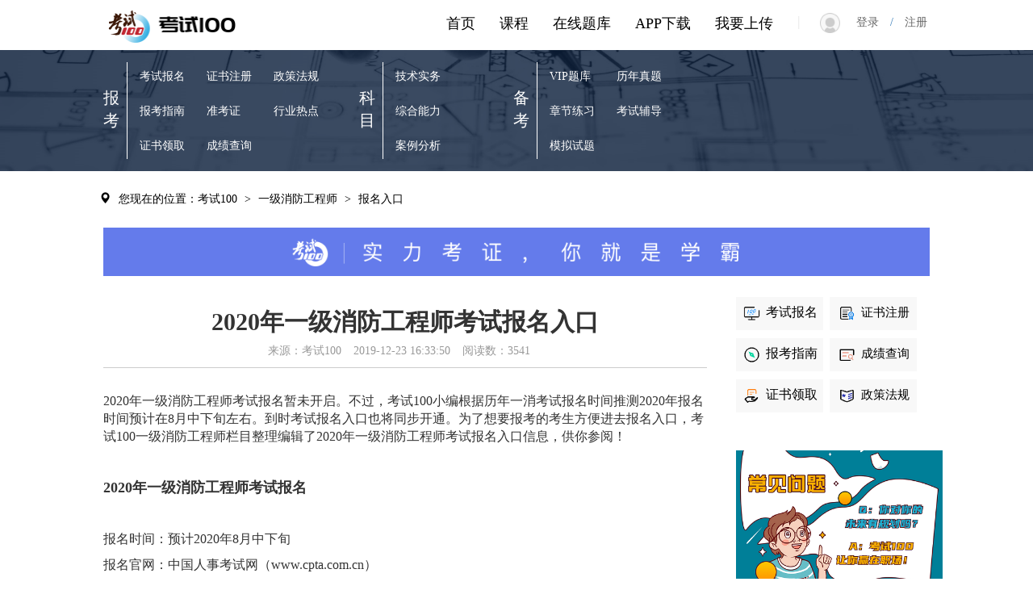

--- FILE ---
content_type: text/html; charset=utf-8
request_url: https://www.kaoshi100.com/link/16100248076964ec8490fc23060/zx1002/1034.html
body_size: 14023
content:
<!DOCTYPE html>
<html>
<head>
    <title>2020年一级消防工程师考试报名入口-考试100</title>   
    <meta name="description" content="考试100一级消防工程师栏目整理编辑了2020年一级消防工程师考试报名入口信息，供你参阅！">
    <meta name="keywords" content="一级消防工程师考试报名入口">
    <meta name="360-site-verification" content="c1ef734a34c07b27e68f7d373d73a623" />
    <meta name="baidu-site-verification" content="rF6CRMDbqk" />
    <link href="/scripts/swipter/swiper.min.css" rel="stylesheet" />
    <link href="/Scripts/other/bootstrap-3.3.7.min.css?2.0" rel="stylesheet">
    <script src="/Scripts/other/jquery-2.1.1.min.js"></script>
    <script src="/Scripts/other/bootstrap-3.3.7.min.js"></script>
    <script src="/scripts/swipter/swiper.min.js"></script>
    <link rel="icon" href="/favicon.ico"/>
    <style type="text/css">
         html, body {
            height: 100%;
            width: 100%;
            min-width:1280px;
            font-family: PingFang SC;
            font-size:14px;
            background-color: #fff;
        }

    </style>
     <script>
         var _hmt = _hmt || [];
         (function () {
             var hm = document.createElement("script");
             hm.src = "https://hm.baidu.com/hm.js?68bdeb7cc6f022fcb91293d12f32039e";
             var s = document.getElementsByTagName("script")[0];
             s.parentNode.insertBefore(hm, s);
         })();
    </script>
</head>
    
<body>
    <div id="container">
        <style type="text/css">
    
    .glyphicon {
        margin-right: 5px;
        margin-left: 3px;
    }

    .subject_xcxx {
        width: 80%;
        
       min-height:70px;
    }

    .exam_dg {
        width: 80%;
        margin: 30px auto;
    }

    .link_name {
        text-align: center;
        margin-top: 30px;
        border-bottom:1px solid #ccc;
    }

    .ul_color {
        color: #666666;
        font-size: 16px;
    }

    .ul_color li {
            padding: 5px;
            content:".";  
		    color:#16A0F1;
        }
    .zx_titleinfo {
        width:75%; display:block;overflow: hidden;text-overflow: ellipsis;white-space: nowrap;float:left;color:#666666;
    }
    .zx_date {
        float: right;
        width:25%;
        text-align:right;
        color:#666666;
    }
       

    .st_more {
        float: right;
        margin-right: 6px;
        color: #999999;
        font-size: 14px;
         cursor:pointer;
    }

    .panel_zx {
        float: left;
        width: 48%;
    }

    .panel_st {
        float: right;
        width: 48%;
    }

    .panel {
        margin-bottom: 20px;
        background-color: #fff;
        border: 1px solid transparent;
        border-radius: 4px;
        -webkit-box-shadow: 0 0px 0px rgba(0,0,0,.05);
        box-shadow: 0 0px 0px rgba(0,0,0,.05);
    }

    .panel-title_font {
        font-size: 18px;
        color: black;
    }
    .other_a {
        text-decoration:underline;
        margin-bottom:10px;
        font-size:16px;
        color:#16A0F1;
    }
    .other_a a {
            color: #16A0F1;
        }
        .navbar-nav li a:hover{ background-color:#fff !important;	  display: block;}

   
</style>

<script src="/Scripts/bootstrap-hover-dropdown.js"></script>

<style type="text/css">
    .glyphicon {
            margin-right:10px;
            margin-left: 3px;
        }
    .li_select {
        width: 212px;
        height:50px;
        text-align: center;
       
    }
    .navbar-nav li a:hover{ background-color:#fff !important;	  display: block;}
  
    .selectbox {
        position: absolute;
        padding-top: 8px;
        float: left;
        left: 372px;
        top: 52px;
        display:none;
        z-index:99;
    }
        .con{
            width: 650px;
            height: 480px;
            border: 1px #e5e5e5 solid;
            border-radius: 3px;
            background-color: #fff;
            z-index:100;
        }
        .con-ret{
            border: 12px solid transparent;
            border-bottom-color:#e5e5e5; 
            position: absolute;
            left: 50px;
            top:-15px;
        }
    #eselect {
        margin-left:8px;font-size:20px;font-weight:bold;border-left:2px solid #ccc;line-height:40px;padding-left:15px;cursor:pointer;
    }
    .exam_headselect_big {
            font-size: 21px;
            margin-top: 10px;
            margin-left: 10px;
            padding-left: 10px;
            clear: both;
        }

    .exam_headselect_ul {
        font-size: 14px;
        border-top: 1px solid #ccc;
        margin-top: 10px;
        margin-left: 10px;
        margin-right: 10px;
        padding-top: 10px;
    }
        .exam_headselect_ul li {
            list-style-type: none;
            float: left;
            margin: 15px 15px 15px 15px;
            cursor: pointer;
            width: 120px;
            overflow: hidden;
            text-overflow: ellipsis;
            white-space: nowrap;
            border-radius: 5px;
            border: 1px solid #ccc;
            text-align: center;
            padding: 8px;
        }
         .exam_headselect_ul1 {
        font-size: 14px;
        border-top: 1px solid #ccc;
        margin-top: 10px;
        margin-left: 10px;
        margin-right: 10px;
        padding-top: 10px;
    }
        .exam_headselect_ul1 li {
            list-style-type: none;
            float: left;
            margin: 15px 15px 15px 15px;
            cursor: pointer;
            width: 120px;
            overflow: hidden;
            text-overflow: ellipsis;
            white-space: nowrap;
            border-radius: 5px;
            border: 1px solid #ccc;
            text-align: center;
            padding: 8px;
        }
    .cs {
        background-color:#16A0F1;
    }
    .cs1 {
        background-color:#00AF80;
    }
    .eh_a:hover{
       text-decoration:none;
       background-color:#16A0F1 !important;
      
    }
     .eh_a1:hover{
       text-decoration:none;
       background-color:#00AF80 !important;
       
    }
    .eh_a {
        color:black;
    }
    .eh_a1 {
        color:black;
    }
    .cb_a {
        color:black;
        font-weight:500;
        font-size:18px;
    }

</style>
 <!--导航-->
    <nav class="navbar" role="navigation" style="background-color: #fff; margin-bottom: 0px;"> 
    <div class="container-fluid"> 
        <div class="navbar-header" style="margin-left: 9%;"> 
            <a class="logo" style="cursor:pointer;" href="/">
            <img src="/Upload/WebSite/Index/logo.png" alt="考试100logo">
            </a>
        </div> 
       
        
        <ul id="showInfo" class="nav navbar-nav navbar-right" style="margin-top: 3px;"> 
            <li class="dropdown">
				<a href="#" class="dropdown-toggle" data-hover="dropdown" onclick="jsdown()">
					 <span class="glyphicon glyphicon-user"></span><span id="welcome"></span>
					<b class="caret"></b>
				</a>
				<ul class="dropdown-menu" style="background-color:#fff;" id="idusercenter">
					<li class="li_select"><a href="/CustomerCenter/UserCenter" style="line-height:40px; border-bottom: 1px solid #ccc;width: 180px;margin: 0 auto;">个人中心</a></li>
                   <li class="li_select" id="kshz" style="display:none;"><a  href="#" style="line-height:40px; border-bottom: 1px solid #ccc;width: 180px;margin: 0 auto;" >考试合作</a></li> 
                    
                   <li class="li_select" onclick="ConfirmLogout()"><a href="#" style="line-height:40px;" >退出&emsp;&emsp;</a></li>
				</ul>
			</li>
        </ul>	
         <ul id="logininfo" class="nav navbar-nav navbar-right" style="margin-right:8%;display:block;"> 
            <li><a href="#"><span style="margin-right:20px;font-size:18px;color:#e5e5e5;margin-top:3px;">|</span>
               <img src="/Upload/WebSite/Index/login.png" style="margin-right:20px;width:25px;height:25px;"><span style="color:#666666" onclick="location.href='/ks100/login.html?returnurl='+'/ks100/index.html'">登录&emsp;</span>/<span style="color:#666666" onclick="location.href='/ks100/register.html?returnurl='+'/ks100/index.html'">&emsp;注册</span>
             </a></li> 
        </ul>	
        <ul class="nav navbar-nav navbar-right" style="margin-top: 3px;display:block;"> 
            <li><a class="cb_a" href="/ks100/uppaper.html">我要上传</a></li>
        </ul> 	
		<ul class="nav navbar-nav navbar-right" style="margin-top: 3px;display:block;color:black;"> 
            <li><a class="cb_a" href="/ks100/adpp.html"> APP下载</a></li> 
        </ul> 
		<ul class="nav navbar-nav navbar-right" style="margin-top: 3px;display:block;color:black;"> 
            <li><a class="cb_a" href="/ks100/exams.html">在线题库</a></li> 
        </ul> 
        <ul class="nav navbar-nav navbar-right" style="margin-top: 3px;display:block;color:black;"> 
            <li><a class="cb_a" href="/ks100/examcourse.html">课程</a></li> 
        </ul> 
		<ul class="nav navbar-nav navbar-right" style="margin-top: 3px;display:block;color:black;"> 
            <li><a class="cb_a" href="/"> 首页</a></li> 
        </ul> 
        
    </div> 
</nav>



<!-- 模态框（Modal） -->
<div class="modal fade" id="MsgModal" tabindex="-1" role="dialog"  aria-hidden="true">
    <div class="modal-dialog">
        <div class="modal-content">
            <div class="modal-header">
                <button type="button" class="close" data-dismiss="modal" aria-hidden="true">×</button>
                <h4 class="modal-title" id="ErrorTitle">温馨提示</h4>
            </div>
            <div class="modal-body" id="Msg"></div>
            <div class="modal-footer">
                <button type="button" class="btn btn-default" data-dismiss="modal">关闭</button>
                <button type="button" class="btn btn-default" onclick="Confirm()">确定</button>
            </div>
        </div><!-- /.modal-content -->
    </div><!-- /.modal-dialog -->
</div>
<!-- /.modal -->

<script>
    function delCookie(name) {
        var exp = new Date();
        exp.setTime(exp.getTime() - 1);
        var cval = getCookie(name);
        if (cval != null)
            document.cookie = name + "=" + cval + ";expires=" + exp.toGMTString();
    }
    function getCookie(name) {
        var arr, reg = new RegExp("(^| )" + name + "=([^;]*)(;|$)");
        if (arr = document.cookie.match(reg))
            return unescape(arr[2]);
        else
            return null;
    }

    function jsdown() {
        $("#idusercenter").show();
    }

    function ConfirmLogout() {
        $('#Msg').html("您确定要退出吗?");
        $('#MsgModal').modal('show');
    }


    function Confirm() {
        $('#MsgModal').modal('hide');
        $.ajax({
            url: '/Users/LogoutNew',
            type: 'get',
            dataType: 'json',
            success: function (data) {
                if (data.success) {
                    delCookie('ExamUserInfo');
                    location.reload();
                    
                }
            }
        });
    }

    function ispc() {
        var sUserAgent = navigator.userAgent.toLowerCase();
        var bIsIpad = sUserAgent.match(/ipad/i) == "ipad";
        var bIsIphoneOs = sUserAgent.match(/iphone os/i) == "iphone os";
        var bIsMidp = sUserAgent.match(/midp/i) == "midp";
        var bIsUc7 = sUserAgent.match(/rv:1.2.3.4/i) == "rv:1.2.3.4";
        var bIsUc = sUserAgent.match(/ucweb/i) == "ucweb";
        var bIsAndroid = sUserAgent.match(/android/i) == "android";
        var bIsCE = sUserAgent.match(/windows ce/i) == "windows ce";
        var bIsWM = sUserAgent.match(/windows mobile/i) == "windows mobile";
        if (bIsIpad || bIsIphoneOs || bIsMidp || bIsUc7 || bIsUc || bIsAndroid || bIsCE || bIsWM) {
            return false;
        } else {
            return true;
        }
    }

    $(function () {
        if (!ispc()) {
            location.href = '/m/a/index.html';
        }
        
        $("#eselect").mouseover(function () {
            $(".selectbox").show();
            //$(this).find('img').attr("src","/Upload/WebSite/icon/xl_down.png");
        });

        $(".con").mouseleave(function () {
            //$("#eselect").find('img').attr("src", "/Upload/WebSite/icon/xl_up.png");
            $(".selectbox").hide();
        });

       
        $(".exam_headselect_ul li").mouseover(function () {
            $(this).addClass("cs");
            $(this).find('a').addClass("cs");
        });

        $(".exam_headselect_ul li").mouseout(function () {
            $(this).removeClass("cs");
            $(this).find('a').removeClass("cs");
        });

        $(".exam_headselect_ul1 li").mouseover(function () {
            $(this).addClass("cs1");
            $(this).find('a').addClass("cs1");
        });

        $(".exam_headselect_ul1 li").mouseout(function () {
            $(this).removeClass("cs1");
            $(this).find('a').removeClass("cs1");
        });


       

        $.ajax({
            url: '/Users/GetLogin',
           type: 'get',
           dataType: 'json',
           success: function (data) {
               if (data.isl) {
                   $("#showInfo").show();
                   $("#logininfo").hide();
                   $("#welcome").text(data.name + "欢迎您 ");
                   if (data.ug == 2) {
                       $("#kshz").show();
                       $("#kshz").find('a').attr("href", "/Partner/ConfirmNew?email=" + data.name);
                   }
                   else if(data.ug == 1){

                       $("#kshz").show();
                       $("#kshz").find('a').attr("href", "/Partner/OrdersNew");
                   }
               } else {

                   $("#showInfo").hide();
                   $("#logininfo").show();
               }
           }
       });
    })
    

   


</script>

<style type="text/css">
        .subject_select_bk {
            float: left;
        }

        .select_info_bk {
            height:120px;
            float:left;

        }

       .select_info_bk li { 
                margin-right: 12px;
                margin-top: 23px;
                margin-bottom: 11px;
                margin-left: 5px;
                list-style-type: none;
                font-size: 14px;
                color: #fff;
                cursor:pointer;
            }
    .li_a {
        font-size: 14px;
         color: #fff;
    }

        ul {
            padding-inline-start: 10px;
        }
        .subject_select {
            width: 80%;
            height: 150px;
        }

        .select_title {
            float: left;
            width: 30px;
            color: #fff;
            height: 120px;
            font-size: 20px;
            padding-top: 30px;
            border-right: 1px solid #fff;
            margin-top: 15px;
            margin-bottom: 15px;
        }
    .li_a:hover{
        color:#fff;
        text-decoration:none;
    }

</style>
<!--考试分类-->
        <div style="background-image: url('/Upload/WebSite/exam/exam_s_jz.png'); background-size: 100% 100%; height: 150px;">
        <div class="subject_select center-block">
            <div class="subject_select_bk exam_bk" style="margin-right:38px;">
                <div class="select_title">
                    报考
                </div>
                 <div class="select_info_bk">
                        <ul>
                            <li><a class="li_a" href="/ks100/linkList/1034/zx10.html">考试报名</a></li>
                            <li><a class="li_a" href="/ks100/linkList/1034/zx12.html">报考指南</a></li>
                            <li><a class="li_a" href="/ks100/linkList/1034/zx13.html">证书领取</a></li>
                         </ul>
                            </div>
                 <div class="select_info_bk">
                        <ul>
                              
                           <li><a class="li_a" href="/ks100/linkList/1034/zx14.html">证书注册</a></li>
                           <li><a class="li_a" href="/ks100/linkList/1034/zx15.html">准考证</a></li>
                           <li><a class="li_a" href="/ks100/linkList/1034/zx16.html">成绩查询</a></li>
                        </ul>
                        </div>
                <div class="select_info_bk">
                        <ul>
                           <li><a class="li_a" href="/ks100/linkList/1034/zx17.html">政策法规</a></li>
                           <li><a class="li_a" href="/ks100/linkList/1034/zx18.html">行业热点</a></li>
                        </ul>
                           </div>
                        
            </div>
            <div class="subject_select_bk  exam_sub" style="margin-right:38px;">
               <div class="center-block">
                <div class="select_title">
                    科目
                </div>
                <div class="select_info_bk">
                        <ul>
                            <li><a class="li_a" href="/ks100/subject/103401.html" >技术实务</a></li>  
                            <li><a class="li_a" href="/ks100/subject/103402.html" >综合能力</a></li>  
                            <li><a class="li_a" href="/ks100/subject/103403.html" >案例分析</a></li>  
                         </ul>
                            </div>
                <div class="select_info_bk">
                        <ul>
                              
                        </ul>
                        </div>
                <div class="select_info_bk">
                        <ul>
                        </ul>
                        </div>
                <div class="select_info_bk">
                        <ul>
                        </ul>
                        </div>
                <div class="select_info_bk">
                        <ul>
                        </ul>
                        </div>
               
                       
               </div>
            </div>
            <div class="subject_select_bk  exam_sitem">
                <div class="select_title">
                    备考
                </div>
                <div class="select_info_bk">
                    <ul>
                            <li><a class="li_a" href="/ks100/tiku/1034/103401/VJ103401.html">VIP题库</a></li>
                            <li><a class="li_a" href="/ks100/tiku/1034/103401/ZJ103401.html">章节练习</a></li>
                            <li><a class="li_a" href="/ks100/tiku/1034/103401/MN103401.html">模拟试题</a></li>
                    </ul>
                </div>
               
                <div class="select_info_bk">
                     <ul>
                            <li><a class="li_a" href="/ks100/tiku/1034/103401/ZT103401.html">历年真题</a></li>
                            <li><a class="li_a" href="/ks100/linkList/1034/zx20.html">考试辅导</a></li>
                  </ul>
                </div>
            </div>
        </div>
    </div>

<div class="center-block" style="width: 82%; height: 70px;">
    <ul class="nav navbar-nav navbar-left">
        <li style="color: black; font-size: 14px; margin-top: 25px;">
            <a style="display:inline;color:black;padding: 5px 5px;" href="/ks100/index.html"><span class="glyphicon glyphicon-map-marker"></span><span style="cursor:pointer">您现在的位置：考试100</span></a> >
            <a style="display:inline;color:black;padding: 5px 5px;" href="/ks100/exam/1034.html"><span style="cursor:pointer">一级消防工程师</span></a> > 
            <a style="display:inline;color:black;padding: 5px 5px;"  href="/ks100/linkList/1034/zx1002.html"><span style="cursor:pointer">报名入口</span></a>

        </li>
    </ul>
</div>
<div class="subject_xcxx center-block">
    
    <img src="/Upload/WebSite/exam/subtitle.png" style="width:100%;height:100%;">
</div>


<div class="center-block" style="width: 80%;">
     <div style=" float:left;width:73%;">
           <div class="link_name center-block">
          <h1 style="font-size:30px;font-weight:bold;">2020年一级消防工程师考试报名入口</h1>
          <p style="color:#999999;"><span style="margin-right:15px;">来源：考试100</span><span style="margin-right:15px;">2019-12-23 16:33:50</span><span style="margin-right:15px;">阅读数：3541</span></p>
        </div>
          <div style="margin-top:30px;margin-bottom:50px;">
              <p><span style="font-size: 16px;">2020年一级消防工程师考试报名暂未开启。不过，考试100小编根据历年一消考试报名时间推测2020年报名时间预计在8月中下旬左右。到时考试报名入口也将同步开通。为了想要报考的考生方便进去报名入口，考试100一级消防工程师栏目整理编辑了2020年一级消防工程师考试报名入口信息，供你参阅！<br/></span></p><p><br/></p><p><span style="font-size: 18px;"><strong>2020年一级消防工程师考试报名</strong></span></p><p><br/></p><p><span style="font-size: 16px;">报名时间：预计2020年8月中下旬</span></p><p><span style="font-size: 16px;">报名官网：中国人事考试网（www.cpta.com.cn）</span></p><p><span style="font-size: 16px;">报名入口：</span></p><p><br/></p><p style="text-align: center;"><a href="http://zg.cpta.com.cn/examfront/register/login.jsp" target="_blank" rel="nofollow" style="text-decoration: underline; font-size: 18px; color: rgb(0, 176, 240);"><span style="font-size: 18px; color: rgb(0, 176, 240);"><strong><span style="color: rgb(0, 176, 240); font-size: 16px;">点击图片进入》》2020年一级消防工程师考试报名入口</span></strong></span></a></p><p style="text-align: center;"><a href="http://zg.cpta.com.cn/examfront/register/login.jsp" target="_blank" rel="nofollow"><img src="/Upload/News/images/2019_12/6371271548994919929952913.png" title="一级消防工程师考试报名入口" alt="一级消防工程师考试报名入口"/></a></p><p><br/></p><p><span style="font-size: 16px;"><strong>特别注意</strong></span></p><p><br/></p><p><span style="font-size: 16px;">考生必须在规定时间内进入中国人事考试网登陆全国专业技术人员资格考试报名服务平台进行报名，逾期将无法报名！</span></p><p><br/></p><p><span style="font-size: 16px;"><strong>报考流程</strong></span></p><p><br/></p><p><span style="font-size: 16px;">1、首次报考人员</span></p><p><br/></p><p><span style="font-size: 16px;">第一步：注册和上传照片。请各位报考人员如实填报个人信息(如姓名、学历学位、身份证号和手机号等)进行注册(网上 5 验证)，注册成功(网上验证通过)后再上传本人电子证件照(注册前请先进入中国人事考试网下载照片处理工具对电子照片进行处理)。</span></p><p><br/></p><p><span style="font-size: 16px;">第二步：填报报考信息。进入报名系统，在认真阅读《承诺制告知书》和《报考须知》后，在报考信息录入界面完善个人信息填报(如专业工作年限、工作单位与地址、技术等级或职称等)，并正确选择报考信息(如报考级别、专业、科目、考区等)。</span></p><p><br/></p><p><span style="font-size: 16px;">第三步：签署承诺书。在完成信息填报后，再签署并提交由系统生成的《专业技术人员资格考试报名证明事项告知承诺制报考承诺书》，承诺报名信息真实、准确、完整、有效。承诺书必须由考生本人签署(不允许代为承诺)。承诺书电子文本可下载保存。</span></p><p><br/></p><p><span style="font-size: 16px;">第四步：打印报名表。请报考人员再次对报名信息进行认真检查，在确认所填报的信息和上传的照片(证书)准确无误后，再点击“确认”和打印“报名表”(打印的“报名表”供报考人员留存备查)。</span></p><p><br/></p><p><span style="font-size: 16px;">第五步：网上交纳考试费。用支付宝支付方式在线交纳考试费，交费成功即为报考成功。可用同一账户逐一为多人交费，但要注意一一对应交费，以免错交费。不符合告知承诺被取消报考资格或在试卷预订后不退还考试费。</span></p><p><br/></p><p><span style="font-size: 16px;">2、已注册的报考人员</span></p><p><br/></p><p><span style="font-size: 16px;">已注册的报考人员，登陆报名系统后，可直接按以上第二至第五步报考流程，完成报名和交费。</span></p><p><br/></p><p><span style="font-size: 16px;">以上就是考试100一级消防工程师栏目整理分享的《2020年一级消防工程师考试报名入口》，希望对你有所帮助。关注考试100一级消防工程师栏目，我们将持续更新考试相关资讯。</span></p>
          </div>
     

         </div>
        

<style type="text/css">
  .linklistad {
        float:right;
        width:25%;
        min-height:960px;
        margin-bottom:50px;
    }
    .exam_info_right_zt {
            margin-bottom: 25px;
            height: 50px;
        }
     .exam_info_right_img {
            width: 15%;
            float: left;
            height: 50px;
            display: flex;
            justify-content: center;
            align-items: center;
        }

        .right_img {
            width: 36px;
            height: 36px;
        }

        .exam_info_right_des {
            width: 55%;
            float: left;
            padding-left: 10px;
        }

        .exam_info_right_dtitle {
            font-size: 16px;
            font-weight: bold;
            margin: 0px 0 4px;
        }

        .exam_info_right_df {
            font-size: 14px;
            color: #999999;
            margin: 0px 0 4px;
        }

        .exam_info_right_dt {
            width: 30%;
            float: left;
            line-height: 50px;
            height: 50px;
        }

        .exam_info_right_dttext {
            background-color: #F2282F;
            padding: 5px 15px 5px 15px;
            border-radius: 6px;
            color: #fff;
            font-size:14px;
            cursor:pointer;
        }

        .exam_info_right_down {
            margin-top: 5px;
            background-color: #00AF80;
            height: 119px;
        }
    .otherlink_l{
       float:left;
       width:48%;
    }
    .otherlink_r{
       float:right;
       width:48%;
    }
    .otherlink_l p{
        background-color:#F8F8F8;
        text-align:center;
        font-size:16px;
        padding:8px 5px 8px 5px;
        cursor:pointer;

    }
    .otherlink_r  p{
        background-color: #F8F8F8;
        text-align: center;
        font-size: 15px;
         padding:8px 5px 8px 5px;
         cursor:pointer;
    }  
     .disable {
           background-color:#ccc;
           
       }
    .op_a {
        color:black;

    }
        .op_a:hover {
            text-decoration:none;
            color:black;
        } 
</style>
<div class="linklistad">
         <!--其他资讯-->
            <div class="panel-margin">
                <div class="panel">
                    <div class="panel-body" style="padding-bottom:0px;">
                          <div class="otherlink_l center-block">
                                <p><a class="op_a" href="/ks100/linkList/1034/zx10.html"><img style="width:25px;height:25px;margin-right:5px;" alt="" src="/Upload/WebSite/icon/zx10.png" />考试报名</a></p>
                                <p><a class="op_a" href="/ks100/linkList/1034/zx12.html"><img style="width:25px;height:25px;margin-right:5px;" alt="" src="/Upload/WebSite/icon/zx12.png" />报考指南</a></p>
                                <p><a class="op_a" href="/ks100/linkList/1034/zx13.html"><img style="width:25px;height:25px;margin-right:5px;" alt="" src="/Upload/WebSite/icon/zx13.png" />证书领取</a></p>
                           </div>
                         <div class="otherlink_r center-block">
                                 <p> <a class="op_a" href="/ks100/linkList/1034/zx14.html"><img style="width:25px;height:25px;margin-right:5px;" alt="" src="/Upload/WebSite/icon/zx14.png" />证书注册</a></p>
                                 <p> <a class="op_a" href="/ks100/linkList/1034/zx16.html"><img style="width:25px;height:25px;margin-right:5px;" alt="" src="/Upload/WebSite/icon/zx16.png" />成绩查询</a></p>
                                 <p> <a class="op_a" href="/ks100/linkList/1034/zx17.html"><img style="width:25px;height:25px;margin-right:5px;" alt="" src="/Upload/WebSite/icon/zx17.png" />政策法规</a></p>
                            </div>
                    </div>
                </div>
            </div>

          <!--报考指南-->
            <div class="panel-margin">
                <div class="panel">
                    <div class="panel-body">
                        <!--图片-->
                        <div class="center-block" style="min-height: 95px;min-width:256px;">
                            <img src="/Upload/WebSite/exam/exam_sort_zn.png"  style="width:100%;height:100%;">
                        </div>
                    </div>
                </div>
            </div>
            <!--在线题库-->
            <div class="panel-margin">
                <div class="panel">
                    <div class="panel-heading" style="border-bottom: 1px solid #ccc;">
                        <span class="panel-title" style="font-size: 18px; font-weight: bold;">在线题库</span>
                    </div>
                    <div class="panel-body">
                              <!--做题-->
                            <div class="exam_info_right_zt">
                            <div class="exam_info_right_img">
                                <img class="right_img" src="/Upload/WebSite/Index/dt_0.png" alt="通用的占位符缩略图" /></div>
                            <div class="exam_info_right_des">
                                <p class="exam_info_right_dtitle">VIP题库</p>
                                <p class="exam_info_right_df">题库助你提分</p>
                            </div>
                            <a href="/ks100/tiku/1034/103401/VJ103401.html"><div class="exam_info_right_dt"><span class="exam_info_right_dttext">做题</span>  </div></a>
                         </div>
                            <div class="exam_info_right_zt">
                            <div class="exam_info_right_img">
                                <img class="right_img" src="/Upload/WebSite/Index/dt_1.png" alt="通用的占位符缩略图" /></div>
                            <div class="exam_info_right_des">
                                <p class="exam_info_right_dtitle">章节练习</p>
                                <p class="exam_info_right_df">章节专项突破</p>
                            </div>
                            <a href="/ks100/tiku/1034/103401/ZJ103401.html"><div class="exam_info_right_dt"><span class="exam_info_right_dttext">做题</span>  </div></a>
                         </div>
                            <div class="exam_info_right_zt">
                            <div class="exam_info_right_img">
                                <img class="right_img" src="/Upload/WebSite/Index/dt_2.png" alt="通用的占位符缩略图" /></div>
                            <div class="exam_info_right_des">
                                <p class="exam_info_right_dtitle">模拟试题</p>
                                <p class="exam_info_right_df">海量试题免费做</p>
                            </div>
                            <a href="/ks100/tiku/1034/103401/MN103401.html"><div class="exam_info_right_dt"><span class="exam_info_right_dttext">做题</span>  </div></a>
                         </div>
                            <div class="exam_info_right_zt">
                            <div class="exam_info_right_img">
                                <img class="right_img" src="/Upload/WebSite/Index/dt_3.png" alt="通用的占位符缩略图" /></div>
                            <div class="exam_info_right_des">
                                <p class="exam_info_right_dtitle">历年真题</p>
                                <p class="exam_info_right_df">真题实战演练</p>
                            </div>
                            <a href="/ks100/tiku/1034/103401/ZT103401.html"><div class="exam_info_right_dt"><span class="exam_info_right_dttext">做题</span>  </div></a>
                         </div>
                       
                    </div>
                </div>
            </div>

            <!--APP下载-->
            <div class="exam_info_right_down">
                <div style="width: 50%; float: left; text-align: center; vertical-align: middle; padding-top: 25px;">
                    <p style="font-size: 16px; font-weight: bold; color: #fff; margin-bottom: 20px;">手机做题</p>
                    <p style="font-size: 16px; font-weight: bold; color: #fff;">手机听课</p>
                </div>
                <div style="width: 50%; float: left; height: 119px; display:flex; justify-content: flex-start; align-items: center;">
                    <img src="/Upload/WebSite/Bottom/app.jpg" style="width: 100px; height: 100px;" /></div>
            </div>
    </div>   
    </div>

<div style="clear:both;">
<style type="text/css">
 .index_link {
            text-align: left;
            height: 61px;
            width: 100%;
            /*border-top: 1px solid #E5E5E5;*/
            margin-top: 30px;
            line-height: 61px;
            background-color: #F4F4F4;
        }
      .link_p {
          margin:0 auto;
          width:80%;
         border-bottom: 1px solid #E5E5E5;
         height:61px;
         
       }

        .link_p a {
            margin-left: 10px;
            font-size: 14px;
            color:black;
        }
        .link_p a:hover {
           
            color:#337ab7;
        }

        .index_about {
            background-color: #F4F4F4;
            height: 230px;
        }
        .index_about a {
            color:black;
            }
         .index_about a:hover {
            color:#337ab7;
            }

        .index_banquan {
            background-color: #06152C;
            height:130px;
            text-align: center;
            line-height: 30px;
            font-size: 14px;
            color: #fff;
            clear: both;
            padding-top: 10px;
        }

        .index_lx {
            font-size: 14px;
            text-align:left;
            float: left;
            height: 230px;
            width:26%;
        }
        .index_lx p {
             cursor:pointer;
            }

        .index_ewm {
            width:47%;
            float: left;
            height:230px;
           
           
        }

        .down {
            width: 120px;
            height: 120px;
        }

        .down_div {
            float: left;
            text-align: center;
            margin-left: 25px;
            margin-top: 35px;
        }

        .index_adress {
            float: right;
            text-align: left;
            height: 230px;
            padding: 35px 0px 10px 0px;
            width:27%;
        }
    .index_bottom {
        margin-top: 55px; 
        background-image: url('/Upload/WebSite/Bottom/exam_head.png'); 
        background-size: 100% 100%; 
        height: 120px;
         width: 80%; 
         margin: 30px auto;
    }
    .index_zc {
        margin: 0 auto;
        width:80%;
        text-align:center;
        margin-top:60px;
        margin-bottom:30px;
    }


     .videolist { position:relative; float:left;}
.videolist:hover{ cursor: pointer; }
.videoed { display:none; width:50px; height:50px; position: absolute; left:45%; top:45%; z-index:99; border-radius:100%; }
.videos{ display:none; border: 1px solid #080808; position:fixed; left:50%; top:50%; margin-left:-320px; margin-top:-210px; z-index:100; width:640px; height:360px; }
.vclose { position:absolute;right:1%; top:1%; border-radius:100%; cursor: pointer; }
</style>



 <!--底部背景-->

    <div class="index_bottom">
    </div>
    
    <div class="index_zc">
        <p style="font-size:38px;font-weight:bold;">开始使用考试100通关考题</p>
        <p style="font-size:16px;color:#999999;margin-top:20px;">考试100APP考证通关大杀器，试题全面，错题重做，离线答题，随时随地更随心</p>
        <p style="font-size:16px;color:#999999;margin-top:20px;">还没注册？<a href="/ks100/register.html?returnurl=/ks100/index.html">注册</a></p>
    </div>



          
    <div class="index_about">
        <div style="margin:0 auto;width:80%;">
        <div class="index_lx">
            <div style="margin-right: 50px; float:left; margin-top: 35px; text-align: left;">
                <p style="font-size: 18px; border-bottom: 1px solid #E5E5E5; padding-bottom: 10px;font-weight:bold;">帮助中心</p>
                <p><a href="/ks100/term.html">服务条款</a></p>
                <p><a href="/ks100/suggest.html">建议反馈</a></p>
                <p><a href="/ks100/suggest.html">常见问题</a></p>
            </div>
            <div style="float:left; margin-top: 35px; text-align: left;">
                <p style="font-size: 18px; border-bottom: 1px solid #E5E5E5; padding-bottom: 10px;font-weight:bold;">关于我们</p>
                <p><a href="/ks100/us.html">公司简介</a></p>
                <p><a href="/ks100/contact.html">联系我们</a></p>
                <p><a href="/ks100/copyright.html">网站声明</a></p>
                <p><a href="/ks100/join.html">加入我们</a></p>
            </div>
        </div>
        <div class="index_ewm">
            <div style="margin: 0 auto; width: 480px;">
                <div class="down_div">
                    <img src="/Upload/WebSite/Bottom/app.jpg" class="thumbnail down">扫码下载APP
                </div>
                <div class="down_div">
                    <img src="/Upload/WebSite/Bottom/gzh.jpg" class="thumbnail down">
                    扫码关注公众号
                </div>
                <div class="down_div">
                    <img src="/Upload/WebSite/Bottom/xcx.jpg" class="thumbnail down">
                    扫码关注小程序
                </div>
            </div>
        </div>
        <div class="index_adress">
            <div style="float:left;width:8%;"><img style="width:18px;height:18px;" src="/Upload/WebSite/icon/bottom_phone.png"></div><div style="text-align:left;float:right;width:92%;font-weight:400;">电&emsp;&emsp;话：0755-26506094</div>
            <div style="float:left;width:8%;margin-top:15px;clear:both;"><img style="width:18px;height:18px;" src="/Upload/WebSite/icon/bottom_eamil.png"></div><div style="text-align:left;float:right;width:92%;margin-top:15px;font-weight:400;">企业邮箱：kaoshi100@wunding.com</div>
            <div style="float:left;width:8%;margin-top:15px;clear:both;"><img style="width:18px;height:18px;" src="/Upload/WebSite/icon/bottom_location.png"></div><div style="text-align:left;float:right;width:92%;margin-top:15px;font-weight:400;">公司地址：广东省深圳市南山区科技园紫光信息港C座8楼</div>
        </div>
       </div>
    </div>
    <div class="index_banquan">
        版权所有©2013-2026 <a href="/">深圳市考试一百资讯有限公司(kaoshi100.com)</a> All Rights Reserved
         
            <p style="margin:0 0 6px;"><a href="http://beian.miit.gov.cn"  rel="nofollow">粤ICP备17055065号-1</a> <script type="text/javascript">document.write(unescape("%3Cspan id='cnzz_stat_icon_1273556950'%3E%3C/span%3E%3Cscript src='https://s19.cnzz.com/z_stat.php%3Fid%3D1273556950%26show%3Dpic1' type='text/javascript'%3E%3C/script%3E"));</script>  
</p>
      <p><script id="ebsgovicon" src="https://szcert.ebs.org.cn/govicons.js?id=e3225187-e2e1-4284-bd51-cb96ac07a11d&width=36&height=36&type=2" type="text/javascript" charset="utf-8"></script>
</p>
    </div>

<!-- 模态框（Modal） -->
<div class="modal fade" id="AppDownModal" tabindex="-1" role="dialog"  aria-hidden="true">
    <div class="modal-dialog">
        <div class="modal-content">
            <div class="modal-header">
                <button type="button" class="close" data-dismiss="modal" aria-hidden="true">×</button>
            </div>
            <div class="modal-body">
                <div  style="display: flex;justify-content: center; align-items: center;margin-top:40px;">
                    <img src="/Upload/WebSite/Bottom/app.jpg" class="thumbnail">
                </div>
                <div id="titledes" style="text-align:center;height:50px;line-height:50px;font-size:20px;font-weight:bold;color:#000;">购买课程请下载考试100APP</div>
                <div id="titledes1" style="text-align:center;height:50px;line-height:50px;font-size:16px;color:#666666;">科学通关·考证必备</div>
                <div id="titledes2" style="text-align:center;height:50px;line-height:50px;font-size:16px;color:#666666;margin-bottom:40px;">海量题型，助你考试轻松通关</div>

            </div>
        </div><!-- /.modal-content -->
    </div><!-- /.modal-dialog -->
</div>


<div class="video">
	<div class="container">
		<div id="gg" class="videolist" vpath="/Upload/WebSite/Index/v1.gif" ipath="http://cdn.pbl.kaoshi100.com/website/ksvedio.mp4">
			
		</div>
		<div class="videos"></div>
	</div>
</div>

<script>
    (function () {
        //play();
       
        var bp = document.createElement('script');
        var curProtocol = window.location.protocol.split(':')[0];
        if (curProtocol === 'https') {
            bp.src = 'https://zz.bdstatic.com/linksubmit/push.js';
        }
        else {
            bp.src = 'http://push.zhanzhang.baidu.com/push.js';
        }
        var s = document.getElementsByTagName("script")[0];
        s.parentNode.insertBefore(bp, s);
    })();

    

    //在谷歌浏览器不支持自动播放,必须手动触发。非手动触发，需要改为静音播放才可以 muted=\"muted\"  
    function play() {
        //var img = $("#gg").attr('vpath');//获取视频预览图
        //var video = $("#gg").attr('ipath');//获取视频路径
        //$('.videos').html("<video id=\"video\" poster='" + img + "' style='width: 640px' src='" + video + "' preload=\"auto\" controls=\"controls\" autoplay=\"autoplay\"   ></video><img onClick=\"close1()\" class=\"vclose\" src=\"/Upload/WebSite/Index/gb.png\" width=\"25\" height=\"25\">");
        //$('.videos').show();
        window.open('/webcourse/courseplay?id=ks100');
    }

    function close1() {
        var v = document.getElementById('video');//获取视频节点
        $('.videos').hide();//点击关闭按钮关闭暂停视频
        v.pause();
        $('.videos').html();
    }
</script>
</div>







<script type="text/javascript">

    $(function () {


    });

</script>



    </div>

<!-- 模态框（Modal） -->
<div class="modal fade" id="ErrorModal" tabindex="-1" role="dialog"  aria-hidden="true">
    <div class="modal-dialog">
        <div class="modal-content">
            <div class="modal-header">
                <button type="button" class="close" data-dismiss="modal" aria-hidden="true">×</button>
                <h4 style="border-bottom:0px" class="modal-title" id="ErrorTitle">温馨提示</h4>
            </div>
            <div class="modal-body" id="ErrorMsg"></div>
            <div class="modal-footer">
                <button type="button" class="btn btn-default" data-dismiss="modal">关闭</button>
            </div>
        </div><!-- /.modal-content -->
    </div><!-- /.modal-dialog -->
</div>
<!-- /.modal -->

<div class="modal fade" id="ConfirmModal" tabindex="-1" role="dialog"  aria-hidden="true">
    <div class="modal-dialog">
        <div class="modal-content">
            <div class="modal-header">
                <button type="button" class="close" data-dismiss="modal" aria-hidden="true">×</button>
                <h4 class="modal-title" id="ConfirmTitle">温馨提示</h4>
            </div>
            <div class="modal-body" id="ConfirmMsg"></div>
            <div class="modal-footer">
                <button type="button" class="btn btn-default" data-dismiss="modal">关闭</button>
                 <button type="button" class="btn btn-primary" id="ConfirmBtn">确定</button>
            </div>
        </div><!-- /.modal-content -->
    </div><!-- /.modal-dialog -->
</div>
<!-- /.modal -->
</body>
</html>
